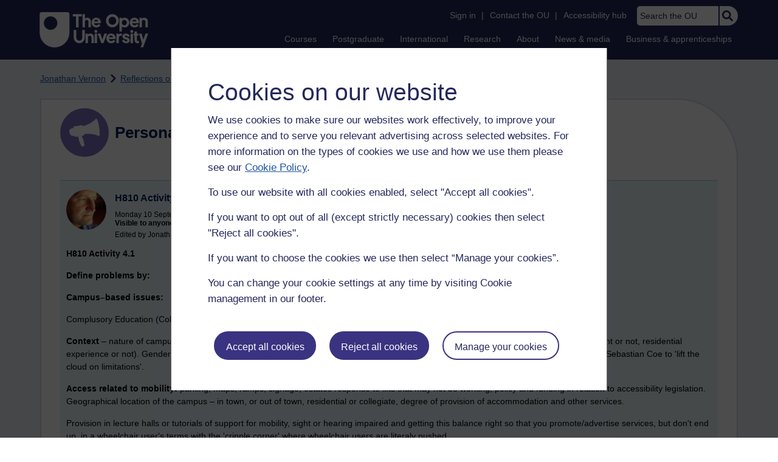

--- FILE ---
content_type: text/html; charset=utf-8
request_url: https://accounts.google.com/o/oauth2/postmessageRelay?parent=https%3A%2F%2Flearn1.open.ac.uk&jsh=m%3B%2F_%2Fscs%2Fabc-static%2F_%2Fjs%2Fk%3Dgapi.lb.en.2kN9-TZiXrM.O%2Fd%3D1%2Frs%3DAHpOoo_B4hu0FeWRuWHfxnZ3V0WubwN7Qw%2Fm%3D__features__
body_size: 157
content:
<!DOCTYPE html><html><head><title></title><meta http-equiv="content-type" content="text/html; charset=utf-8"><meta http-equiv="X-UA-Compatible" content="IE=edge"><meta name="viewport" content="width=device-width, initial-scale=1, minimum-scale=1, maximum-scale=1, user-scalable=0"><script src='https://ssl.gstatic.com/accounts/o/2580342461-postmessagerelay.js' nonce="gGdJUo6hmpduai-hKowBmg"></script></head><body><script type="text/javascript" src="https://apis.google.com/js/rpc:shindig_random.js?onload=init" nonce="gGdJUo6hmpduai-hKowBmg"></script></body></html>